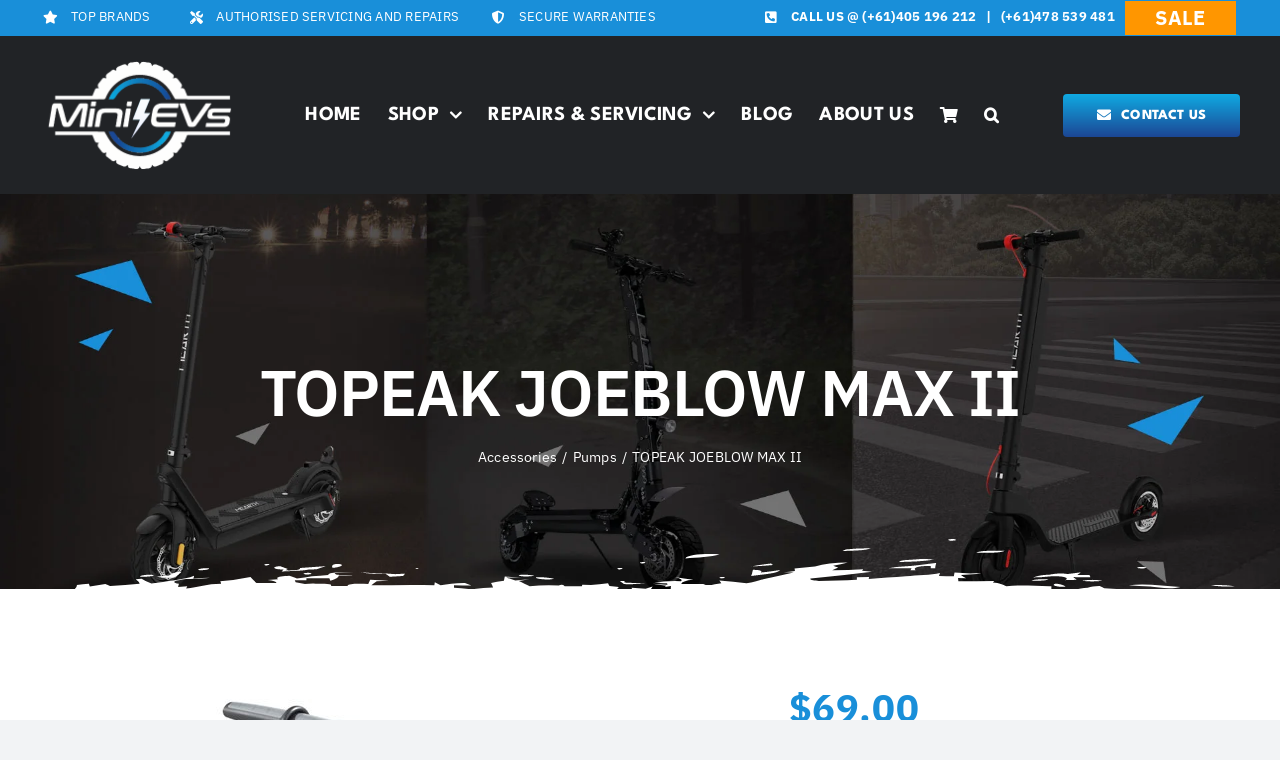

--- FILE ---
content_type: text/html; charset=UTF-8
request_url: https://minievs.com.au/wp-admin/admin-ajax.php
body_size: -516
content:
<input type="hidden" id="fusion-form-nonce-2558" name="fusion-form-nonce-2558" value="661f6a3bb0" />